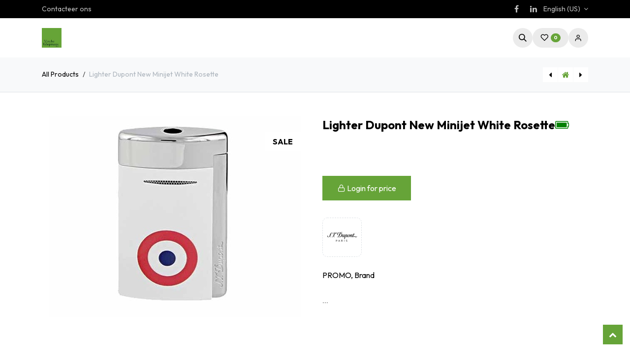

--- FILE ---
content_type: text/html; charset=utf-8
request_url: https://www.v-k.be/en/shop/010802-lighter-dupont-new-minijet-white-rosette-36540
body_size: 50682
content:

        

<!DOCTYPE html>
        
<html lang="en-US" data-website-id="1" data-main-object="product.template(36540,)" data-add2cart-redirect="1">
    <head>
        <meta charset="utf-8"/>
        <meta http-equiv="X-UA-Compatible" content="IE=edge"/>
        <meta name="viewport" content="width=device-width, initial-scale=1"/>
        <meta name="generator" content="Odoo"/>
            
        <meta property="og:type" content="website"/>
        <meta property="og:title" content="Lighter Dupont New Minijet White Rosette"/>
        <meta property="og:site_name" content="B2B"/>
        <meta property="og:url" content="https://www.v-k.be/en/shop/010802-lighter-dupont-new-minijet-white-rosette-36540"/>
        <meta property="og:image" content="https://www.v-k.be/web/image/product.template/36540/image_1024?unique=912685b"/>
        <meta property="og:description"/>
            
        <meta name="twitter:card" content="summary_large_image"/>
        <meta name="twitter:title" content="Lighter Dupont New Minijet White Rosette"/>
        <meta name="twitter:image" content="https://www.v-k.be/web/image/product.template/36540/image_1024?unique=912685b"/>
        <meta name="twitter:description"/>
        
        <link rel="alternate" hreflang="nl" href="https://www.v-k.be/shop/010802-aansteker-dupont-new-minijet-wit-rosette-36540"/>
        <link rel="alternate" hreflang="en" href="https://www.v-k.be/en/shop/010802-lighter-dupont-new-minijet-white-rosette-36540"/>
        <link rel="alternate" hreflang="fr" href="https://www.v-k.be/fr_BE/shop/010802-briquet-dupont-new-mini-blanc-rosette-36540"/>
        <link rel="alternate" hreflang="x-default" href="https://www.v-k.be/shop/010802-aansteker-dupont-new-minijet-wit-rosette-36540"/>
        <link rel="canonical" href="https://www.v-k.be/en/shop/010802-lighter-dupont-new-minijet-white-rosette-36540"/>
        
        <link rel="preconnect" href="https://fonts.gstatic.com/" crossorigin=""/>
        <title>Lighter Dupont New Minijet White Rosette | B2B</title>
        <link type="image/x-icon" rel="shortcut icon" href="/web/image/website/1/favicon?unique=8e8ff45"/>
        <link rel="preload" href="/web/static/src/libs/fontawesome/fonts/fontawesome-webfont.woff2?v=4.7.0" as="font" crossorigin=""/>
        <link type="text/css" rel="stylesheet" href="/web/assets/1/387a27a/web.assets_frontend.min.css"/>
        <script id="web.layout.odooscript" type="text/javascript">
            var odoo = {
                csrf_token: "22cf7c44c5f0a0073aec6a169890a81895a441e2o1800793197",
                debug: "",
            };
        </script>
        <script type="text/javascript">
            odoo.__session_info__ = {"is_admin": false, "is_system": false, "is_public": true, "is_internal_user": false, "is_website_user": true, "uid": null, "is_frontend": true, "profile_session": null, "profile_collectors": null, "profile_params": null, "show_effect": true, "currencies": {"5": {"symbol": "CHF", "position": "before", "digits": [69, 2]}, "1": {"symbol": "\u20ac", "position": "after", "digits": [69, 2]}, "142": {"symbol": "\u00a3", "position": "before", "digits": [69, 2]}, "2": {"symbol": "$", "position": "before", "digits": [69, 2]}}, "quick_login": true, "bundle_params": {"lang": "en_US", "website_id": 1}, "test_mode": false, "websocket_worker_version": "18.0-7", "translationURL": "/website/translations", "cache_hashes": {"translations": "1176eb36ac49dcb467ff4f7f102ce13bfa76fef4"}, "geoip_country_code": "US", "geoip_phone_code": 1, "lang_url_code": "en"};
            if (!/(^|;\s)tz=/.test(document.cookie)) {
                const userTZ = Intl.DateTimeFormat().resolvedOptions().timeZone;
                document.cookie = `tz=${userTZ}; path=/`;
            }
        </script>
        <script type="text/javascript" defer="defer" src="/web/assets/1/4b5d734/web.assets_frontend_minimal.min.js" onerror="__odooAssetError=1"></script>
        <script type="text/javascript" defer="defer" data-src="/web/assets/1/8ee65da/web.assets_frontend_lazy.min.js" onerror="__odooAssetError=1"></script>
        
                    <script>
                        
            
                if (!window.odoo) {
                    window.odoo = {};
                }
                odoo.__session_info__ = odoo.__session_info__ || {
                    websocket_worker_version: "18.0-7"
                }
                odoo.__session_info__ = Object.assign(odoo.__session_info__, {
                    livechatData: {
                        isAvailable: false,
                        serverUrl: "https://portal.v-k.be",
                        options: {},
                    },
                });
            
                    </script>
        
    </head>
    <body>



        <div id="wrapwrap" class="  as-product-details-common   ">
            <a class="o_skip_to_content btn btn-primary rounded-0 visually-hidden-focusable position-absolute start-0" href="#wrap">Skip to Content</a>
            <div class="header-mobile-bottom d-lg-none">
                <ul class="h-mob-list">
                    <li class="as-mob-home hm-icon-item">
                        <a class="hm-icon" href="/en">
                          <i class="asi asi-home"></i>
                        </a>
                    </li>
                    <li class="as-mob-shop hm-icon-item">
                        <a class="hm-icon" href="/en/shop">
                          <i class="asi asi-grid"></i>
                        </a>
                    </li>
                    <li class="as-mob-search hm-icon-item">
                        <button class="hm-icon" type="button" data-bs-toggle="offcanvas" data-bs-target="#as_mob_search_modal" aria-controls="as_mob_search_modal">
                          <i class="asi asi-search"></i>
                        </button>
                    </li>
                    <li class="as-mob-order hm-icon-item">
                        <a class="hm-icon" href="/en/my/orders">
                          <i class="asi asi-box"></i>
                        </a>
                    </li>
                </ul>
            </div>
            <ul class="as-alone-search">
        <li class="">
                <div class="modal fade css_editable_mode_hidden" id="o_search_modal" aria-hidden="true" tabindex="-1">
                    <div class="modal-dialog modal-lg pt-5">
                        <div class="modal-content mt-5">
    <form method="get" class="o_searchbar_form s_searchbar_input " action="/en/website/search" data-snippet="s_searchbar_input">
            <div role="search" class="input-group input-group-lg">
        <input type="search" name="search" class="search-query form-control oe_search_box border border-end-0 p-3 border-0 bg-light" placeholder="Search..." value="" data-search-type="all" data-limit="5" data-display-image="true" data-display-description="true" data-display-extra-link="true" data-display-detail="true" data-order-by="name asc"/>
        <button type="submit" aria-label="Search" title="Search" class="btn oe_search_button border border-start-0 px-4 bg-o-color-4">
            <i class="oi oi-search"></i>
        </button>
    </div>

            <input name="order" type="hidden" class="o_search_order_by oe_unremovable" value="name asc"/>
            
    
        </form>
                        </div>
                    </div>
                </div>
                <a data-bs-target="#o_search_modal" data-bs-toggle="modal" role="button" title="Search" href="#" class="btn rounded-circle p-1 lh-1 d-none o_not_editable">
                    <i class="oi oi-search fa-stack lh-lg"></i>
                </a>
        </li>
            </ul>
                <header id="top" data-anchor="true" data-name="Header" data-extra-items-toggle-aria-label="Extra items button" class="   o_header_standard" style=" ">
                    
    <nav data-name="Navbar" aria-label="Main" class="navbar navbar-expand-lg navbar-light o_colored_level o_cc d-none d-lg-block p-0 shadow-sm as-main-header ">
        

            <div id="o_main_nav">
                <div aria-label="Bottom" class="o_header_sales_one_bot o_header_hide_on_scroll gap-3 header-top">
                    <div class="container as-h-container">
                        <ul class="ht-top-start">
                            
        <li class="">
                <div data-name="Text" class="s_text_block as-header-phone-link">
                    <a href="tel:+1 555-555-5556" class="nav-link o_nav-link_secondary" aria-describedby="popover600664"><br/></a><small><br/></small><a href="mailto:info@yourcompany.ex" class="nav-link o_nav-link_secondary"><small></small>
                    </a>
                </div>
        </li>
        <li class="">
            <div class="oe_structure oe_structure_solo as-header-button-link">
                <section class="oe_unremovable oe_unmovable s_text_block o_colored_level" data-snippet="s_text_block" data-name="Text">
                    <div class="container">
                        <a href="/en/contactus" class="oe_unremovable btn btn-primary btn_cta">Contacteer ons</a>
                    </div>
                </section>
            </div>
        </li>
                        </ul>
                        <ul class="ht-top-end">
                            
        <li class="">
            <div class="o_header_social_links as-header-social-link">
                <div class="s_social_media o_not_editable oe_unmovable oe_unremovable" data-snippet="s_social_media" data-name="Social Media">
                    <h5 class="s_social_media_title d-none">Follow us</h5>
<a href="/en/website/social/facebook" class="s_social_media_facebook o_nav-link_secondary nav-link m-0 p-0 text-decoration-none" target="_blank" aria-label="Facebook">
                        <i class="fa fa-facebook fa-stack p-1 o_editable_media" contenteditable="false">​</i>
                    </a>
<a href="/en/website/social/linkedin" class="o_nav-link_secondary nav-link m-0 p-0 text-decoration-none s_social_media_linkedin" target="_blank" aria-label="LinkedIn">
                        <i class="fa fa-stack p-1 o_editable_media fa-linkedin" contenteditable="false">​</i>
                    </a>
</div>
            </div>
        </li>
                            
        <li data-name="Language Selector" class="o_header_language_selector position-relative">
        
            <div class="js_language_selector  dropdown d-print-none">
                <button type="button" data-bs-toggle="dropdown" aria-haspopup="true" aria-expanded="true" class="border-0 dropdown-toggle o_nav-link_secondary">
                    <span class="ms-1">English (US)</span>
                </button>
                <div role="menu" class="dropdown-menu dropdown-menu-end">
                        <a class="dropdown-item js_change_lang " role="menuitem" href="/shop/010802-aansteker-dupont-new-minijet-wit-rosette-36540" data-url_code="nl_BE" title=" Nederlands (BE)">
                            <span class="ms-1"> Nederlands (BE)</span>
                        </a>
                        <a class="dropdown-item js_change_lang active" role="menuitem" href="/en/shop/010802-lighter-dupont-new-minijet-white-rosette-36540" data-url_code="en" title="English (US)">
                            <span class="ms-1">English (US)</span>
                        </a>
                        <a class="dropdown-item js_change_lang " role="menuitem" href="/fr_BE/shop/010802-briquet-dupont-new-mini-blanc-rosette-36540" data-url_code="fr_BE" title=" Français (BE)">
                            <span class="ms-1"> Français (BE)</span>
                        </a>
                </div>
            </div>
        
        </li>
                        </ul>
                    </div>
                </div>
                <div class="header-middle">
                    <div class="container d-flex align-items-center justify-content-between as-h-container">
                        
    <a data-name="Navbar Logo" href="/en" class="navbar-brand logo me-4">
            
            <span role="img" aria-label="Logo of B2B" title="B2B"><img src="/web/image/website/1/logo/B2B?unique=8e8ff45" class="img img-fluid" width="95" height="40" alt="B2B" loading="lazy"/></span>
        </a>
    
                        
    <ul role="menu" id="top_menu" class="nav navbar-nav top_menu o_menu_loading me-auto">
        

                            
    <li role="presentation" class="nav-item ">
                <a role="menuitem" href="/en" style="background-color:;color: !important" class="nav-link ">
                    <span>Home</span>
                </a>
            </li>
    <li role="presentation" class="nav-item ">
                <a role="menuitem" href="/en/shop/category/new-1398" style="background-color:;color: !important" class="nav-link ">
                    <span>Shop</span>
                </a>
            </li>
    <li role="presentation" class="nav-item ">
                <a role="menuitem" href="/en/over-ons" style="background-color:;color: !important" class="nav-link ">
                    <span>About us</span>
                </a>
            </li>
    <li role="presentation" class="nav-item ">
                <a role="menuitem" href="/en/geschiedenis" style="background-color:;color: !important" class="nav-link ">
                    <span>History</span>
                </a>
            </li>
    <li role="presentation" class="nav-item ">
                <a role="menuitem" href="/en/contactus" style="background-color:;color: !important" class="nav-link ">
                    <span>Contact us</span>
                </a>
            </li>
    <li role="presentation" class="nav-item ">
                <a role="menuitem" href="/en/helpdesk" style="background-color:;color: !important" class="nav-link ">
                    <span>Customer service</span>
                </a>
            </li>
                        
    </ul>

                        <ul class="mh-end d-flex m-0 list-unstyled">
                           
                           <li>
                                <a data-bs-target="#o_search_modal" data-bs-toggle="modal" role="button" title="Search" class="btn rounded-circle p-1 lh-1 hm-icon o_not_editable">
                                    <i class="oi oi-search fa-stack lh-lg"></i>
                                </a>
                           </li>

                            
        
            <li class="o_wsale_my_wish  ">
                <a href="/en/shop/wishlist" class="hm-icon-item as-h-wish">
                    <div class="hm-icon">
                        <i class="fa fa-1x fa-heart fa-stack"></i>
                        <sup class="my_wish_quantity o_animate_blink badge bg-primary h-sup">0</sup>
                    </div>
                </a>
            </li>
        
                            
        
            <li class=" divider d-none"></li> 
            <li class="o_wsale_my_cart d-none ">
                <a href="/en/shop/cart" aria-label="eCommerce cart" class="o_navlink_background hm-icon-item as-h-bag as_mini_cart">
                    <div class="hm-icon">
                        <i class="fa fa-shopping-cart fa-stack"></i>
                        <sup class="my_cart_quantity badge bg-primary h-sup" data-order-id="">0</sup>
                    </div>
                </a>
            </li>
        
                            <li class=" o_no_autohide_item">
                <a href="/web/login" class="hm-icon as-login-icon as-h-user ">Sign in</a>
            </li>
                            
        
        


                        </ul>
                    </div>
                </div>
            </div>
            
    </nav>
    <nav data-name="Navbar" aria-label="Mobile" class="navbar None navbar-light o_colored_level o_cc o_header_mobile d-block d-lg-none shadow-sm as-mobile-header o_header_force_no_radius">
        

                <div id="o_main_nav" class="container flex-nowrap">

                    <ul class="o_header_mobile_buttons_wrap as-mob-header-wrap navbar-nav flex-row align-items-center gap-2 mb-0">
                        <li class="as-mob-toggle">
                            <button class="btn hm-icon o_not_editable p-0" type="button" data-bs-toggle="offcanvas" data-bs-target="#top_menu_collapse_mobile" aria-controls="top_menu_collapse_mobile" aria-expanded="false" aria-label="Toggle navigation">
                                <span class="navbar-toggler-icon"></span>
                            </button>
                        </li>
                        <li class="as-mob-logo">
                            
    <a data-name="Navbar Logo" href="/en" class="navbar-brand logo ">
            
            <span role="img" aria-label="Logo of B2B" title="B2B"><img src="/web/image/website/1/logo/B2B?unique=8e8ff45" class="img img-fluid" width="95" height="40" alt="B2B" loading="lazy"/></span>
        </a>
    
                        </li>
                        
        
            <li class=" divider d-none"></li> 
            <li class="o_wsale_my_cart d-none ">
                <a href="/en/shop/cart" aria-label="eCommerce cart" class="o_navlink_background hm-icon-item as-h-bag as_mini_cart">
                    <div class="hm-icon">
                        <i class="fa fa-shopping-cart fa-stack"></i>
                        <sup class="my_cart_quantity badge bg-primary h-sup" data-order-id="">0</sup>
                    </div>
                </a>
            </li>
        
                    </ul>
                    <div class="offcanvas offcanvas-end as-mob-search-offcanvas" tabindex="-1" id="as_mob_search_modal" aria-labelledby="as_mob_search_modalLabel">
                        <div class="offcanvas-header">
                            <h5 class="offcanvas-title" id="as_mob_search_modalLabel">Search our site</h5>
                            <button type="button" class="btn-close" data-bs-dismiss="offcanvas" aria-label="Close"></button>
                        </div>
                        <div class="offcanvas-body">
                            <ul class="as-mob-search-ul">
        <li class="">
    <form method="get" class="o_searchbar_form s_searchbar_input " action="/en/website/search" data-snippet="s_searchbar_input">
            <div role="search" class="input-group ">
        <input type="search" name="search" class="search-query form-control oe_search_box text-bg-light border-0 bg-light" placeholder="Search..." value="" data-search-type="all" data-limit="0" data-display-image="true" data-display-description="true" data-display-extra-link="true" data-display-detail="true" data-order-by="name asc"/>
        <button type="submit" aria-label="Search" title="Search" class="btn oe_search_button bg-o-color-3">
            <i class="oi oi-search"></i>
        </button>
    </div>

            <input name="order" type="hidden" class="o_search_order_by oe_unremovable" value="name asc"/>
            
    
        </form>
        </li>
                            </ul>
                        </div>
                    </div>
                    

                    <div id="top_menu_collapse_mobile" class="offcanvas offcanvas-start o_navbar_mobile">
                        <div class="offcanvas-header o_not_editable">
                            <div class="offcanvas-header-overlay"></div>
                            <ul class="as-mob-user">
                                <li class=" o_no_autohide_item">
                <a href="/web/login" class="as-mob-user-link ">Sign in</a>
            </li>
                                
        
        
                            </ul>
                            <ul class="as-mob-extra">
                                
        
            <li class="o_wsale_my_wish  nav-item">
                <a href="/en/shop/wishlist" class="nav-link as-h-x-link">
                    <div class="position-relative">
                        <i class="fa fa-1x fa-heart fa-stack"></i>
                        <sup class="my_wish_quantity o_animate_blink badge bg-primary position-absolute top-0 end-0 mt-n1 me-n1 rounded-pill">0</sup>
                    </div>
                    <span class="">Wishlist</span>
                </a>
            </li>
        
                                
        <li data-name="Language Selector" class="o_header_language_selector ">
        
            <div class="js_language_selector dropup dropdown d-print-none">
                <button type="button" data-bs-toggle="dropdown" aria-haspopup="true" aria-expanded="true" class="border-0 dropdown-toggle as-h-x-link">
                    <span class="">English (US)</span>
                </button>
                <div role="menu" class="dropdown-menu ">
                        <a class="dropdown-item js_change_lang " role="menuitem" href="/shop/010802-aansteker-dupont-new-minijet-wit-rosette-36540" data-url_code="nl_BE" title=" Nederlands (BE)">
                            <span class=""> Nederlands (BE)</span>
                        </a>
                        <a class="dropdown-item js_change_lang active" role="menuitem" href="/en/shop/010802-lighter-dupont-new-minijet-white-rosette-36540" data-url_code="en" title="English (US)">
                            <span class="">English (US)</span>
                        </a>
                        <a class="dropdown-item js_change_lang " role="menuitem" href="/fr_BE/shop/010802-briquet-dupont-new-mini-blanc-rosette-36540" data-url_code="fr_BE" title=" Français (BE)">
                            <span class=""> Français (BE)</span>
                        </a>
                </div>
            </div>
        
        </li>
                            </ul>
                            <button type="button" class="btn-close" data-bs-dismiss="offcanvas" aria-label="Close">
                                <i class="asi asi-x"></i>
                            </button>
                        </div>
                        <div class="offcanvas-body">
                            <ul class="navbar-nav">
                                
    <ul role="menu" id="top_menu" class="nav navbar-nav top_menu  ">
        

                                    
    <li role="presentation" class="nav-item ">
                <a role="menuitem" href="/en" style="background-color:;color: !important" class="nav-link ">
                    <span>Home</span>
                </a>
            </li>
    <li role="presentation" class="nav-item ">
                <a role="menuitem" href="/en/shop/category/new-1398" style="background-color:;color: !important" class="nav-link ">
                    <span>Shop</span>
                </a>
            </li>
    <li role="presentation" class="nav-item ">
                <a role="menuitem" href="/en/over-ons" style="background-color:;color: !important" class="nav-link ">
                    <span>About us</span>
                </a>
            </li>
    <li role="presentation" class="nav-item ">
                <a role="menuitem" href="/en/geschiedenis" style="background-color:;color: !important" class="nav-link ">
                    <span>History</span>
                </a>
            </li>
    <li role="presentation" class="nav-item ">
                <a role="menuitem" href="/en/contactus" style="background-color:;color: !important" class="nav-link ">
                    <span>Contact us</span>
                </a>
            </li>
    <li role="presentation" class="nav-item ">
                <a role="menuitem" href="/en/helpdesk" style="background-color:;color: !important" class="nav-link ">
                    <span>Customer service</span>
                </a>
            </li>
                                
    </ul>
                                
                            </ul>
                            <ul class="as-mob-bottom-link">
                                
                                
                            </ul>
                        </div>
                    </div>
                </div>
            
    </nav>
        
        <div class="as-advance-header">
        </div>
        </header>
                <main>
                    
            <div itemscope="itemscope" itemtype="http://schema.org/Product" id="wrap" class="js_sale o_wsale_product_page ecom-zoomable zoomodoo-next as-sticky-cart-active" data-ecom-zoom-click="1">
                <div class="oe_structure oe_empty oe_structure_not_nearest" id="oe_structure_website_sale_product_1" data-editor-message="DROP BUILDING BLOCKS HERE TO MAKE THEM AVAILABLE ACROSS ALL PRODUCTS"></div>
            <div class="as-product-next-prev-history">
                <div class="container">
                    <div class="row">
                        <div class="col">
                            <ol class="breadcrumb">
                                <li class="breadcrumb-item o_not_editable">
                                    <a href="/en/shop">All Products</a>
                                </li>
                                <li class="breadcrumb-item active">
                                    <span>Lighter Dupont New Minijet White Rosette</span>
                                </li>
                            </ol>
                        </div>
                        <div class="col as-pre-nxt-col">
                            <div class="as-pre-nxt-prod">
                                <div class="as-pre-prod-info as-pager-prod-info d-none">
                                    <div class="as-np-card">
                                        <div class="as-np-card-media">
                                            <img src="/web/image/product.template/36539/image_128?unique=3adf3ea" loading="lazy"/>
                                        </div>
                                        <div class="as-np-card-info">
                                            <div class="as-pre-title">
                                                <span>[010801] Lighter Dupont New Minijet Navy Blue</span>
                                            </div>
                                        </div>
                                    </div>
                                </div>
                                <a id="as-pre-prod-info" href="/en/shop/010801-lighter-dupont-new-minijet-navy-blue-36539" class="as-pager-prod active">
                                    <i class="fa fa-caret-left"></i>
                                </a>
                                <a href="/en/shop" class="as-shop-prod">
                                    <i class="fa fa-home"></i>
                                </a>
                                <a id="as-next-prod-info" href="/en/shop/010803-lighter-dupont-new-minijet-brilliant-red-36541" class="as-pager-prod active">
                                    <i class="fa fa-caret-right"></i>
                                </a>
                                <div class="as-next-prod-info as-pager-prod-info d-none">
                                    <div class="as-np-card">
                                        <div class="as-np-card-media">
                                            <img src="/web/image/product.template/36541/image_128?unique=8fd2567" loading="lazy"/>
                                        </div>
                                        <div class="as-np-card-info">
                                            <div class="as-pre-title">
                                                <span>[010803] Lighter Dupont New Minijet Brilliant Red</span>
                                            </div>
                                        </div>
                                    </div>
                                </div>
                            </div>
                        </div>
                    </div>
                </div>
            </div>
                <section id="product_detail" class="oe_website_sale container my-3 my-lg-4 " data-view-track="1">
                    <div class="row" id="product_detail_main" data-name="Product Page" data-image_width="50_pc" data-image_layout="carousel">
                        <div class="col-lg-6 mt-lg-4 o_wsale_product_images position-relative" data-image-amount="1">
        <div id="o-carousel-product" data-bs-ride="true" class=" carousel slide position-sticky mb-3 overflow-hidden" data-name="Product Carousel">
            <div class="o_carousel_product_outer carousel-outer position-relative d-flex align-items-center w-100 overflow-hidden">
                <div class="carousel-inner h-100">
                        <div class="carousel-item h-100 text-center active">
        <div class="position-relative d-inline-flex overflow-hidden m-auto h-100">
            <span class="o_ribbon o_ribbon_right z-1" style="color: black; background-color:#ffffff">SALE</span>
            <div name="o_img_with_max_suggested_width" class="d-flex align-items-start justify-content-center h-100 oe_unmovable"><img src="/web/image/product.product/35909/image_1024/%5B010802%5D%20Lighter%20Dupont%20New%20Minijet%20White%20Rosette?unique=912685b" class="img img-fluid oe_unmovable product_detail_img mh-100" alt="Lighter Dupont New Minijet White Rosette" loading="lazy"/></div>
        </div>
                        </div>
                </div>
            </div>
        </div>
                        </div>
                        <div id="product_details" class="col-lg-6 mt-md-4">
                            <h1 itemprop="name" style="display: none;">Lighter Dupont New Minijet White Rosette</h1>
            <div id="battery_icon">
                <span>Lighter Dupont New Minijet White Rosette</span>
                        <i class="fa fa-battery-full"></i>
            </div>
                            <span itemprop="url" style="display:none;">https://www.v-k.be/shop/010802-lighter-dupont-new-minijet-white-rosette-36540</span>
                            <span itemprop="image" style="display:none;">https://www.v-k.be/web/image/product.template/36540/image_1920?unique=912685b</span>
                            
                            <form action="/en/shop/cart/update" method="POST">
                                <input type="hidden" name="csrf_token" value="22cf7c44c5f0a0073aec6a169890a81895a441e2o1800793197"/>
                                <div class="js_product js_main_product mb-3">
                                    <div>
        <div itemprop="offers" itemscope="itemscope" itemtype="http://schema.org/Offer" class="product_price mt-2 mb-3 d-inline-block" style="display:none !important;">
            <h3 class="css_editable_mode_hidden">
            <span style="margin-right: 5px;">Your purchase price</span>
                <span class="oe_price" style="white-space: nowrap;" data-oe-type="monetary" data-oe-expression="combination_info[&#39;price&#39;]"><span class="oe_currency_value">119.83</span> €</span>
                <span itemprop="price" style="display:none;">119.83</span>
                <span itemprop="priceCurrency" style="display:none;">EUR</span>
                <span style="text-decoration: line-through; white-space: nowrap;" itemprop="listPrice" class="text-muted oe_default_price ms-1 h5 d-none" data-oe-type="monetary" data-oe-expression="combination_info[&#39;list_price&#39;]"><span class="oe_currency_value">119.83</span> €</span>
            </h3>
                    <h3>
                        <span style="margin-right: 5px;">MSRP</span>
                        <span class="oe_price" style="white-space: nowrap;" data-oe-type="monetary" data-oe-expression="combination_info[&#39;msrp_price&#39;]"><span class="oe_currency_value">144.99</span> €</span>
                    </h3>
        </div>
        <div id="product_unavailable" class="d-none">
            <h3 class="fst-italic">Not Available For Sale</h3>
        </div>
                <div class="oe_empty mt16" id="product-alan-description-36540"><p><br></p></div>
            <div class="as_month_sale_count as-month-sale-count d-none"></div>
            <div class="as_bulk_save as-bulk-table d-none"></div>
            <div class="as_offer_timer as-product-offer-time d-none"></div>
                                    </div>
                                    
                                        <input type="hidden" class="product_id" name="product_id" value="35909"/>
                                        <input type="hidden" class="product_template_id" name="product_template_id" value="36540"/>
                                        <input type="hidden" class="product_category_id" name="product_category_id" value="1336"/>
        <ul class="list-unstyled js_add_cart_variants mb-0 flex-column" data-attribute_exclusions="{&#34;exclusions&#34;: {}, &#34;archived_combinations&#34;: [], &#34;parent_exclusions&#34;: {}, &#34;parent_combination&#34;: [], &#34;parent_product_name&#34;: null, &#34;mapped_attribute_names&#34;: {}}">
        </ul>
                                    
                                    <p class="css_not_available_msg alert alert-warning">This combination does not exist.</p>
            <div class="as-pd-login-popup-wrap">
                <a href="/web/login" class="btn btn-primary "> <i class="asi asi-lock"></i> <span>Login for price</span></a>
            </div>
                                    <div id="o_wsale_cta_wrapper" class="d-flex flex-wrap align-items-center">
                                        
            <div contenteditable="false" class="css_quantity input-group d-inline-flex me-2 mb-2 align-middle" style="display:none !important;">
                <a class="btn btn-link js_add_cart_json" aria-label="Remove one" title="Remove one" href="#">
                    <i class="fa fa-minus"></i>
                </a>
                <input type="text" class="form-control quantity text-center" data-min="1" name="add_qty" value="1"/>
                <a class="btn btn-link float_left js_add_cart_json" aria-label="Add one" title="Add one" href="#">
                    <i class="fa fa-plus"></i>
                </a>
            </div>
                                        
                                        
                                    </div>
            <div class="availability_messages o_not_editable"></div>
        <div class="o_product_tags o_field_tags d-flex flex-wrap align-items-center gap-2 mb-2 mt-1">
        </div>
                                </div>
            <input type="hidden" id="available_qty" value="2.0"/>
            <input type="hidden" id="allow_out_of_stock_order"/>
                            </form>
                            <div id="contact_us_wrapper" class="d-none oe_structure oe_structure_solo ">
                                <section class="s_text_block" data-snippet="s_text_block" data-name="Text">
                                    <div class="container">
                                        <a class="btn btn-primary btn_cta" href="/en/contactus">
                                            Contact Us
                                        </a>
                                    </div>
                                </section>
                            </div>
            
            <div class="as-brand-info">
                <div class="as-b-avatar">
                    <img src="/web/image/as.product.brand/148/image_128?unique=a846203" loading="lazy"/>
                </div>
                <div class="as-b-text">
                    <h6>Dupont</h6>
                    
                </div>
            </div>
            

            
            

            
            <div class="as-pd-extra">
                <div class="as-pd-cat-list as-pd-lists">
                    <label>Category: </label>
                    <span>PROMO, Brand</span>
                </div>
                
                
                <div class="as_product_sku as-pd-lists d-none">
                    <label>SKU: </label>
                    <span></span>
                </div>
                
            </div>
                            <div id="o_product_terms_and_share" class="d-flex justify-content-between flex-column flex-md-row align-items-md-end gap-3 mb-3">
    <p class="text-muted h6 mt-3">
                ...<a href="/en/terms" class="link-muted">​</a>
            <br/></p></div>
            <input id="wsale_user_email" type="hidden" value=""/>
                        </div>
                    </div>
                </section>
                
        <div class="product-details-tabs">
            <div class="container">
                <ul class="nav nav-tabs" id="as_product_tabs" role="tablist">
                    <li class="nav-item">
                    </li>
                    <li class="nav-item">
                    </li>
                    <li class="nav-item">
                    </li>
                    <li class="nav-item">
                    </li>
                </ul>
                <div class="tab-content" id="nav-tabContent">
                    <div id="nav-specification" role="tabpanel" aria-labelledby="nav-specification-tab" class="tab-pane fade ">
                    </div>
                    <div id="nav-reviews" role="tabpanel" aria-labelledby="nav-reviews-tab" class="nav-reviews-tab tab-pane fade ">
                    </div>
                    <div id="nav-documents" role="tabpanel" aria-labelledby="nav-documents-tab" class="tab-pane fade ">
                    </div>

                    <div id="nav-faqs" role="tabpanel" aria-labelledby="nav-faqs-tab" class="tab-pane fade ">
                    </div>
                </div>
            </div>
        </div>
        <div class="as-product-alt-acc-products">
            <div class="container">
                <div class="as-alternative-product as-pd-extra-slider">
                    <div class="as-pd-title">
                        <h3>Alternative Products</h3>
                        <div class="end">
                            <div class="swiper-button-alt-prev"><i class="asi asi-chevron-left"></i></div>
                            <div class="swiper-button-alt-next"><i class="asi asi-chevron-right"></i></div>
                        </div>
                    </div>
                    <div class="swiper as-al-alt-swiper" id="as_alternative">
                        <div class="swiper-wrapper">
                                <div class="swiper-slide">
                                    <div class="o_wsale_product_grid_wrapper as_color_variant as-product-card as-product-card-01">
                                        <div class="as-product-card-media as-media-ratio">
                                            <a href="/en/shop/010804-lighter-dupont-new-minijet-black-skull-36542">
                                                <div class="oe_product_image_img_wrapper as-media-ratio-wrap"><img src="/web/image/product.template/36542/image_512/%5B010804%5D%20Lighter%20Dupont%20New%20Minijet%20Black%20Skull?unique=c424f3b" class="img o_alternative_product" alt="[010804] Lighter Dupont New Minijet Black Skull" loading="lazy"/></div>
                                            </a>
                                            
                                            
                                            
                                        </div>
                                        <div class="as-product-card-body">
                                            <div class="as-product-card-info">
                                                
                                                <div class="as-product-brand">
                <div class="as-product-brand">
                    <span>Dupont</span>
                </div>
                                                </div>
                                                
                                                <div class="as-pc-title">
                                                    <a href="/en/shop/010804-lighter-dupont-new-minijet-black-skull-36542">
                                                        <span class="o_text_overflow" style="display: block;" title="Lighter Dupont New Minijet Black Skull">Lighter Dupont New Minijet Black Skull</span>
                                                    </a>
                                                </div>
                                                
                                                <div class="as-pd-b2b-login-btn">
                                                    <a href="/web/login" class="btn btn-primary "> Login for Price</a>
                                                </div>
                                                
                                                <div class="as-product-card-sku">
                                                    <b>SKU:</b><span>010804</span>
                                                </div>
                                                
                                                <div class="as-product-offer-time">
                                                </div>
                                            </div>
                                        </div>
                                        
                                        
                                    </div>
                                </div>
                                <div class="swiper-slide">
                                    <div class="o_wsale_product_grid_wrapper as_color_variant as-product-card as-product-card-01">
                                        <div class="as-product-card-media as-media-ratio">
                                            <a href="/en/shop/010801-lighter-dupont-new-minijet-navy-blue-36539">
                                                <div class="oe_product_image_img_wrapper as-media-ratio-wrap"><img src="/web/image/product.template/36539/image_512/%5B010801%5D%20Lighter%20Dupont%20New%20Minijet%20Navy%20Blue?unique=3adf3ea" class="img o_alternative_product" alt="[010801] Lighter Dupont New Minijet Navy Blue" loading="lazy"/></div>
                                            </a>
                                            
                                            
                                            
                                        </div>
                                        <div class="as-product-card-body">
                                            <div class="as-product-card-info">
                                                
                                                <div class="as-product-brand">
                <div class="as-product-brand">
                    <span>Dupont</span>
                </div>
                                                </div>
                                                
                                                <div class="as-pc-title">
                                                    <a href="/en/shop/010801-lighter-dupont-new-minijet-navy-blue-36539">
                                                        <span class="o_text_overflow" style="display: block;" title="Lighter Dupont New Minijet Navy Blue">Lighter Dupont New Minijet Navy Blue</span>
                                                    </a>
                                                </div>
                                                
                                                <div class="as-pd-b2b-login-btn">
                                                    <a href="/web/login" class="btn btn-primary "> Login for Price</a>
                                                </div>
                                                
                                                <div class="as-product-card-sku">
                                                    <b>SKU:</b><span>010801</span>
                                                </div>
                                                
                                                <div class="as-product-offer-time">
                                                </div>
                                            </div>
                                        </div>
                                        
                                        
                                    </div>
                                </div>
                        </div>
                    </div>
                </div>
            </div>
        </div>
            <div class="oe_structure oe_structure_solo oe_unremovable oe_unmovable" id="oe_structure_website_sale_recommended_products">
                </div>
                <div class="oe_structure oe_empty oe_structure_not_nearest mt16" id="oe_structure_website_sale_product_2" data-editor-message="DROP BUILDING BLOCKS HERE TO MAKE THEM AVAILABLE ACROSS ALL PRODUCTS"></div>
            </div>
        
        <div id="o_shared_blocks" class="oe_unremovable"></div>
                </main>
                <footer id="bottom" data-anchor="true" data-name="Footer" class="o_footer o_colored_level o_cc ">
                    <div id="footer" class="oe_structure oe_structure_solo">
                <section class="footer-top py-5 pb0">
                    <div class="container">
                        <div class="row">
                            <div class="py-3 o_colored_level col-lg-4">
                                <div class="footer-logo pb-4">
                                    <img src="/web/image/214458-b3630e9f/logo.webp" alt="" class="img img-fluid o_we_custom_image" data-mimetype="image/webp" data-original-id="214450" data-original-src="/web/image/214450-978c5ccb/logo.webp" data-mimetype-before-conversion="image/webp" data-resize-width="NaN" loading="lazy"/>
                                </div>
                                <p>
Nijverheidslaan 1543 bus 2<br/>3660 Oudsbergen<br/>België

</p><p>Email: <a href="https://info@v-k.be">info@v-k.be</a></p>
                                <p class="mb-4">Call us: <a href="tel:+32(0)89864622">+32 (0)89 864622</a></p>

                                
                            </div>
                            
                            
                            <div class="py-3 o_colored_level col-lg-4">
                                <div class="footer-title">
                                    <h5>Klantenservice</h5></div><ul class="list-unstyled m-0 footer-link">
                                    <li><a href="/en/my">Order Tracking</a></li>
                                    <li><a href="/en/privacy">Privacy Policy</a></li>
                                    <li><a href="/en/algemene-voorwaarden">Algemene voorwaarden</a></li>
                                </ul>
                            </div>
                            <div class="py-3 o_colored_level col-lg-4">
                                <div class="footer-title">
                                    <h5>Bedrijf</h5>
                                </div>
                                <ul class="list-unstyled m-0 footer-link">
                                    <li><a href="/en/over-ons">Over ons</a></li>
                                    <li><a href="/en/geschiedenis">Geschiedenis</a></li>
                                    <li><a href="/en/contactus" class="o_link_in_selection">Contact</a></li><li><img src="/web/image/214521-1c5a810b/payment.webp" alt="" class="img img-fluid o_we_custom_image" data-mimetype="image/webp" data-original-id="214519" data-original-src="/web/image/214519-752b5c7e/payment.png" data-mimetype-before-conversion="image/png" data-resize-width="NaN" loading="lazy"/></li></ul></div>
                        </div>
                    </div>
                </section>
            </div>
        <div class="o_footer_copyright o_colored_level o_cc" data-name="Copyright">
                        <div class="container py-3">
                            <div class="row">
                                <div class="col-sm text-center text-sm-start text-muted">
                                    <span class="o_footer_copyright_name mr-2">Copyright © Vinche &amp; Koopmans</span>
        
            <div class="js_language_selector  dropup d-print-none">
                <button type="button" data-bs-toggle="dropdown" aria-haspopup="true" aria-expanded="true" class="border-0 dropdown-toggle btn btn-sm btn-outline-secondary">
                    <span class="">English (US)</span>
                </button>
                <div role="menu" class="dropdown-menu ">
                        <a class="dropdown-item js_change_lang " role="menuitem" href="/shop/010802-aansteker-dupont-new-minijet-wit-rosette-36540" data-url_code="nl_BE" title=" Nederlands (BE)">
                            <span class=""> Nederlands (BE)</span>
                        </a>
                        <a class="dropdown-item js_change_lang active" role="menuitem" href="/en/shop/010802-lighter-dupont-new-minijet-white-rosette-36540" data-url_code="en" title="English (US)">
                            <span class="">English (US)</span>
                        </a>
                        <a class="dropdown-item js_change_lang " role="menuitem" href="/fr_BE/shop/010802-briquet-dupont-new-mini-blanc-rosette-36540" data-url_code="fr_BE" title=" Français (BE)">
                            <span class=""> Français (BE)</span>
                        </a>
                </div>
            </div>
        
                                </div>
                                <div class="col-sm text-center text-sm-end o_not_editable">
        <div class="o_brand_promotion">
        Powered by 
            <a target="_blank" class="badge text-bg-light" href="http://www.odoo.com?utm_source=db&amp;utm_medium=website">
                <img alt="Odoo" src="/web/static/img/odoo_logo_tiny.png" width="62" height="20" style="width: auto; height: 1em; vertical-align: baseline;" loading="lazy"/>
            </a>
        - 
                    The #1 <a target="_blank" href="http://www.odoo.com/app/ecommerce?utm_source=db&amp;utm_medium=website">Open Source eCommerce</a>
                
        </div>
                                </div>
                            </div>
                        </div>
                    </div>
                </footer>
            <div class="as_scroll_to_top btn btn-primary mb-1 w-25"> <i class="fa fa-chevron-up"></i></div>
            </div>
        
        </body>
</html>